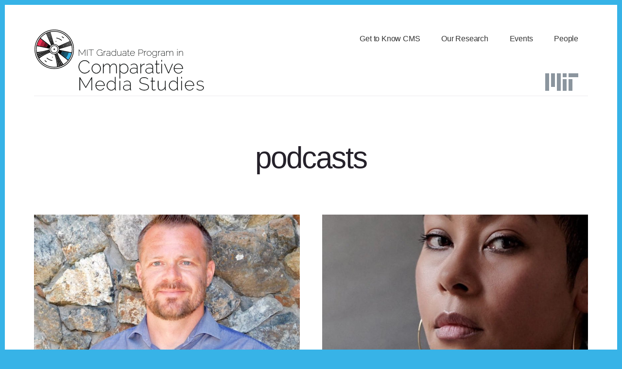

--- FILE ---
content_type: text/html; charset=UTF-8
request_url: https://cms.mit.edu/category/news/media/podcasts/
body_size: 64767
content:
<!DOCTYPE html>
<html lang="en-US">
<head >
<meta charset="UTF-8" />
<meta name="viewport" content="width=device-width, initial-scale=1" />
<meta name='robots' content='noindex, follow' />

<!-- Google Tag Manager for WordPress by gtm4wp.com -->
<script data-cfasync="false" data-pagespeed-no-defer>
	var gtm4wp_datalayer_name = "dataLayer";
	var dataLayer = dataLayer || [];

	const gtm4wp_scrollerscript_debugmode         = false;
	const gtm4wp_scrollerscript_callbacktime      = 100;
	const gtm4wp_scrollerscript_readerlocation    = 150;
	const gtm4wp_scrollerscript_contentelementid  = "content";
	const gtm4wp_scrollerscript_scannertime       = 60;
</script>
<!-- End Google Tag Manager for WordPress by gtm4wp.com -->
	<!-- This site is optimized with the Yoast SEO Premium plugin v19.3 (Yoast SEO v20.4) - https://yoast.com/wordpress/plugins/seo/ -->
	<title>MIT Graduate Program in Comparative Media Studies - &quot;podcasts &quot;</title>
	<meta name="description" content="Podcasts and other audio produced by Comparative Media Studies/Writing and its friends around MIT." />
	<meta property="og:locale" content="en_US" />
	<meta property="og:type" content="article" />
	<meta property="og:title" content="podcasts Archives" />
	<meta property="og:description" content="Podcasts and other audio produced by Comparative Media Studies/Writing and its friends around MIT." />
	<meta property="og:url" content="https://cms.mit.edu/category/news/media/podcasts/" />
	<meta property="og:site_name" content="MIT Graduate Program in Comparative Media Studies" />
	<meta property="og:image" content="https://cms.mit.edu/wp/wp-content/uploads/2020/09/GPCMS-site-icon-acronym.png.webp" />
	<meta property="og:image:width" content="1" />
	<meta property="og:image:height" content="1" />
	<meta property="og:image:type" content="image/webp" />
	<meta name="twitter:card" content="summary_large_image" />
	<meta name="twitter:site" content="@mit_cms" />
	<script type="application/ld+json" class="yoast-schema-graph">{"@context":"https://schema.org","@graph":[{"@type":"CollectionPage","@id":"https://cms.mit.edu/category/news/media/podcasts/","url":"https://cms.mit.edu/category/news/media/podcasts/","name":"MIT Graduate Program in Comparative Media Studies - \"podcasts \"","isPartOf":{"@id":"https://cms.mit.edu/#website"},"primaryImageOfPage":{"@id":"https://cms.mit.edu/category/news/media/podcasts/#primaryimage"},"image":{"@id":"https://cms.mit.edu/category/news/media/podcasts/#primaryimage"},"thumbnailUrl":"https://cms.mit.edu/wp/wp-content/uploads/2022/03/Portrait-Jens-Pohlmann-MIT_Website-compl.jpg","description":"Podcasts and other audio produced by Comparative Media Studies/Writing and its friends around MIT.","breadcrumb":{"@id":"https://cms.mit.edu/category/news/media/podcasts/#breadcrumb"},"inLanguage":"en-US"},{"@type":"ImageObject","inLanguage":"en-US","@id":"https://cms.mit.edu/category/news/media/podcasts/#primaryimage","url":"https://cms.mit.edu/wp/wp-content/uploads/2022/03/Portrait-Jens-Pohlmann-MIT_Website-compl.jpg","contentUrl":"https://cms.mit.edu/wp/wp-content/uploads/2022/03/Portrait-Jens-Pohlmann-MIT_Website-compl.jpg","width":1440,"height":1080,"caption":"Photo of Jens Pohlmann"},{"@type":"BreadcrumbList","@id":"https://cms.mit.edu/category/news/media/podcasts/#breadcrumb","itemListElement":[{"@type":"ListItem","position":1,"name":"Home","item":"https://cms.mit.edu/"},{"@type":"ListItem","position":2,"name":"news","item":"https://cms.mit.edu/category/news/"},{"@type":"ListItem","position":3,"name":"podcasts and videos","item":"https://cms.mit.edu/category/news/media/"},{"@type":"ListItem","position":4,"name":"podcasts"}]},{"@type":"WebSite","@id":"https://cms.mit.edu/#website","url":"https://cms.mit.edu/","name":"MIT Graduate Program in Comparative Media Studies","description":"Studying Media and Making Media","publisher":{"@id":"https://cms.mit.edu/#organization"},"potentialAction":[{"@type":"SearchAction","target":{"@type":"EntryPoint","urlTemplate":"https://cms.mit.edu/?s={search_term_string}"},"query-input":"required name=search_term_string"}],"inLanguage":"en-US"},{"@type":"Organization","@id":"https://cms.mit.edu/#organization","name":"MIT Graduate Program in Comparative Media Studies","url":"https://cms.mit.edu/","logo":{"@type":"ImageObject","inLanguage":"en-US","@id":"https://cms.mit.edu/#/schema/logo/image/","url":"https://cms.mit.edu/wp/wp-content/uploads/2020/05/GPCMS-site-icon-acronym.png","contentUrl":"https://cms.mit.edu/wp/wp-content/uploads/2020/05/GPCMS-site-icon-acronym.png","width":512,"height":511,"caption":"MIT Graduate Program in Comparative Media Studies"},"image":{"@id":"https://cms.mit.edu/#/schema/logo/image/"},"sameAs":["https://www.facebook.com/MITComparativeMediaStudies","https://twitter.com/mit_cms","https://www.instagram.com/mit_cms","https://www.youtube.com/c/MITComparativeMediaStudiesWriting"]}]}</script>
	<!-- / Yoast SEO Premium plugin. -->


<link rel='dns-prefetch' href='//player.vimeo.com' />
<link rel='dns-prefetch' href='//w.soundcloud.com' />
<link rel='dns-prefetch' href='//www.googletagmanager.com' />
<link rel='dns-prefetch' href='//fonts.googleapis.com' />
<link rel='dns-prefetch' href='//code.ionicframework.com' />
<link rel='dns-prefetch' href='//s.w.org' />
<link rel="alternate" type="application/rss+xml" title="MIT Graduate Program in Comparative Media Studies &raquo; Feed" href="https://cms.mit.edu/feed/" />
<link rel="alternate" type="application/rss+xml" title="MIT Graduate Program in Comparative Media Studies &raquo; Comments Feed" href="https://cms.mit.edu/comments/feed/" />
<link rel="alternate" type="text/calendar" title="MIT Graduate Program in Comparative Media Studies &raquo; iCal Feed" href="https://cms.mit.edu/events/?ical=1" />

<!-- Google Tag Manager for WordPress by gtm4wp.com -->
<!-- GTM Container placement set to automatic -->
<script data-cfasync="false" data-pagespeed-no-defer type="text/javascript">
	var dataLayer_content = {"visitorDoNotTrack":0,"pageTitle":"MIT Graduate Program in Comparative Media Studies - &quot;podcasts &quot;","pagePostType":"post","pagePostType2":"category-post","pageCategory":["podcasts","media","videos"]};
	dataLayer.push( dataLayer_content );
</script>
<script data-cfasync="false">
(function(w,d,s,l,i){w[l]=w[l]||[];w[l].push({'gtm.start':
new Date().getTime(),event:'gtm.js'});var f=d.getElementsByTagName(s)[0],
j=d.createElement(s),dl=l!='dataLayer'?'&l='+l:'';j.async=true;j.src=
'//www.googletagmanager.com/gtm.'+'js?id='+i+dl;f.parentNode.insertBefore(j,f);
})(window,document,'script','dataLayer','GTM-KVF6L9W');
</script>
<!-- End Google Tag Manager -->
<!-- End Google Tag Manager for WordPress by gtm4wp.com --><link rel="alternate" type="application/rss+xml" title="MIT Graduate Program in Comparative Media Studies &raquo; podcasts Category Feed" href="https://cms.mit.edu/category/news/media/podcasts/feed/" />
<script>
window._wpemojiSettings = {"baseUrl":"https:\/\/s.w.org\/images\/core\/emoji\/14.0.0\/72x72\/","ext":".png","svgUrl":"https:\/\/s.w.org\/images\/core\/emoji\/14.0.0\/svg\/","svgExt":".svg","source":{"concatemoji":"https:\/\/cms.mit.edu\/wp\/wp-includes\/js\/wp-emoji-release.min.js?ver=6.0.5"}};
/*! This file is auto-generated */
!function(e,a,t){var n,r,o,i=a.createElement("canvas"),p=i.getContext&&i.getContext("2d");function s(e,t){var a=String.fromCharCode,e=(p.clearRect(0,0,i.width,i.height),p.fillText(a.apply(this,e),0,0),i.toDataURL());return p.clearRect(0,0,i.width,i.height),p.fillText(a.apply(this,t),0,0),e===i.toDataURL()}function c(e){var t=a.createElement("script");t.src=e,t.defer=t.type="text/javascript",a.getElementsByTagName("head")[0].appendChild(t)}for(o=Array("flag","emoji"),t.supports={everything:!0,everythingExceptFlag:!0},r=0;r<o.length;r++)t.supports[o[r]]=function(e){if(!p||!p.fillText)return!1;switch(p.textBaseline="top",p.font="600 32px Arial",e){case"flag":return s([127987,65039,8205,9895,65039],[127987,65039,8203,9895,65039])?!1:!s([55356,56826,55356,56819],[55356,56826,8203,55356,56819])&&!s([55356,57332,56128,56423,56128,56418,56128,56421,56128,56430,56128,56423,56128,56447],[55356,57332,8203,56128,56423,8203,56128,56418,8203,56128,56421,8203,56128,56430,8203,56128,56423,8203,56128,56447]);case"emoji":return!s([129777,127995,8205,129778,127999],[129777,127995,8203,129778,127999])}return!1}(o[r]),t.supports.everything=t.supports.everything&&t.supports[o[r]],"flag"!==o[r]&&(t.supports.everythingExceptFlag=t.supports.everythingExceptFlag&&t.supports[o[r]]);t.supports.everythingExceptFlag=t.supports.everythingExceptFlag&&!t.supports.flag,t.DOMReady=!1,t.readyCallback=function(){t.DOMReady=!0},t.supports.everything||(n=function(){t.readyCallback()},a.addEventListener?(a.addEventListener("DOMContentLoaded",n,!1),e.addEventListener("load",n,!1)):(e.attachEvent("onload",n),a.attachEvent("onreadystatechange",function(){"complete"===a.readyState&&t.readyCallback()})),(e=t.source||{}).concatemoji?c(e.concatemoji):e.wpemoji&&e.twemoji&&(c(e.twemoji),c(e.wpemoji)))}(window,document,window._wpemojiSettings);
</script>
<style>
img.wp-smiley,
img.emoji {
	display: inline !important;
	border: none !important;
	box-shadow: none !important;
	height: 1em !important;
	width: 1em !important;
	margin: 0 0.07em !important;
	vertical-align: -0.1em !important;
	background: none !important;
	padding: 0 !important;
}
</style>
	<link rel='stylesheet' id='breakthrough-pro-css'  href='https://cms.mit.edu/wp/wp-content/themes/breakthrough-pro/style.css?ver=1.3.0' media='all' />
<style id='breakthrough-pro-inline-css'>

		.single .content .entry-content > p:first-of-type {
			font-size: 26px;
			letter-spacing: -0.7px;
		}
		
		cite,
		h4,
		h5,
		p.entry-meta a,
		.entry-title a:focus,
		.entry-title a:hover,
		.footer-widgets .widget .widget-title,
		.genesis-nav-menu a:focus,
		.genesis-nav-menu a:hover,
		.genesis-nav-menu .current-menu-item > a,
		.genesis-nav-menu .sub-menu .current-menu-item > a:focus,
		.genesis-nav-menu .sub-menu .current-menu-item > a:hover,
		.genesis-responsive-menu .genesis-nav-menu a:focus,
		.genesis-responsive-menu .genesis-nav-menu a:hover,
		.menu-toggle:focus,
		.menu-toggle:hover,
		.nav-primary .genesis-nav-menu .sub-menu a:focus,
		.nav-primary .genesis-nav-menu .sub-menu a:hover,
		.nav-primary .genesis-nav-menu .sub-menu .current-menu-item > a,
		.nav-primary .genesis-nav-menu .sub-menu .current-menu-item > a:focus,
		.nav-primary .genesis-nav-menu .sub-menu .current-menu-item > a:hover,
		.portfolio .entry-header .entry-meta a,
		.sub-menu-toggle:focus,
		.sub-menu-toggle:hover,
		.widget-title {
			color: #37b3e7;
		}

		.sidebar .enews-widget,
		.sidebar .enews-widget .widget-title {
			color: #000000;
		}

		button,
		input[type="button"],
		input[type="reset"],
		input[type="submit"],
		.archive-pagination a:focus,
		.archive-pagination a:hover,
		.archive-pagination .active a,
		.button,
		.message.primary,
		.sidebar .widget.enews-widget {
			background-color: #37b3e7;
			color: #000000;
		}

		.message.primary a {
			color: #000000;
		}

		a.button:focus,
		a.button:hover,
		button:focus,
		button:hover,
		input:focus[type="button"],
		input:hover[type="button"],
		input:focus[type="reset"],
		input:hover[type="reset"],
		input:focus[type="submit"],
		input:hover[type="submit"],
		.button:focus,
		.button:hover {
			background-color: #4bc7fb;
			box-shadow: 0 2px 10px 0 rgba(55,179,231,0.3);
			color: #000000;
		}

		input:focus,
		textarea:focus {
			border-color: #37b3e7;
			box-shadow: 0 3px 7px 0 rgba(55,179,231,0.3);
			outline: none;
		}

		body,
		.pricing-table .featured {
			border-color: #37b3e7;
		}

		.nav-primary .genesis-nav-menu a:focus,
		.nav-primary .genesis-nav-menu a:hover,
		.nav-primary .genesis-nav-menu .current-menu-item > a {
			border-bottom-color: #37b3e7;
			color: #37b3e7;
		}

		input[type="button"].text,
		input[type="reset"].text,
		input[type="submit"].text {
			border-color: #37b3e7;
			color: #37b3e7;
		}
		
		a {
			color: #a51d36;
		}

		a:focus,
		a:hover {
			color: #b9314a;
		}

		a.more-link,
		.comment-reply-link,
		.view-all-portfolio a {
			border-color: #a51d36;
			color: #a51d36;
		}

		a.more-link:focus,
		a.more-link:hover,
		.view-all-portfolio a:focus,
		.view-all-portfolio a:hover  {
			border-color: #b9314a;
			color: #b9314a;
		}

		.button-hero,
		button.button-hero,
		button.primary,
		input[type="button"].button-hero,
		input[type="button"].primary,
		input[type="reset"].button-hero,
		input[type="reset"].primary,
		input[type="submit"].button-hero,
		input[type="submit"].primary,
		.button.button-hero,
		.button.primary,
		.enews-widget input[type="submit"],
		.message.secondary,
		.sidebar .enews-widget input[type="submit"] {
			background-color: #a51d36;
			color: #ffffff;
		}

		.button.button-hero:focus,
		.button.button-hero:hover,
		button.button-hero:focus,
		button.button-hero:hover,
		button.primary:focus,
		button.primary:hover,
		input[type="button"].button-hero:focus,
		input[type="button"].button-hero:hover,
		input[type="button"].primary:focus,
		input[type="button"].primary:hover,
		input[type="reset"].button-hero:focus,
		input[type="reset"].button-hero:hover,
		input[type="reset"].primary:focus,
		input[type="reset"].primary:hover,
		input[type="submit"].button-hero:focus,
		input[type="submit"].button-hero:hover,
		input[type="submit"].primary:focus,
		input[type="submit"].primary:hover,
		.button.primary:focus,
		.button.primary:hover,
		.enews-widget input[type="submit"]:focus,
		.enews-widget input[type="submit"]:hover {
			background-color: #b9314a;
			box-shadow: 0 2px 10px 0 rgba(165,29,54,0.3);
			color: #ffffff;
		}

		a.button.text {
			background-color: #fff;
			border-bottom: 2px solid #a51d36;
			color: #a51d36;
		}

		a.button.text:focus,
		a.button.text:hover {
			background-color: #fff;
			border-bottom-color: #b9314a;
			color: #b9314a;
		}

		.message.secondary a {
			color: #ffffff;
		}

		
		.full-width-image img,
		.breakthrough-featured-image img,
		.portfolio-featured-image img {
			filter: none;
		}
</style>
<link rel='stylesheet' id='wp-block-library-css'  href='https://cms.mit.edu/wp/wp-includes/css/dist/block-library/style.min.css?ver=6.0.5' media='all' />
<style id='global-styles-inline-css'>
body{--wp--preset--color--black: #000000;--wp--preset--color--cyan-bluish-gray: #abb8c3;--wp--preset--color--white: #ffffff;--wp--preset--color--pale-pink: #f78da7;--wp--preset--color--vivid-red: #cf2e2e;--wp--preset--color--luminous-vivid-orange: #ff6900;--wp--preset--color--luminous-vivid-amber: #fcb900;--wp--preset--color--light-green-cyan: #7bdcb5;--wp--preset--color--vivid-green-cyan: #00d084;--wp--preset--color--pale-cyan-blue: #8ed1fc;--wp--preset--color--vivid-cyan-blue: #0693e3;--wp--preset--color--vivid-purple: #9b51e0;--wp--preset--color--theme-primary: #37b3e7;--wp--preset--color--theme-secondary: #a51d36;--wp--preset--gradient--vivid-cyan-blue-to-vivid-purple: linear-gradient(135deg,rgba(6,147,227,1) 0%,rgb(155,81,224) 100%);--wp--preset--gradient--light-green-cyan-to-vivid-green-cyan: linear-gradient(135deg,rgb(122,220,180) 0%,rgb(0,208,130) 100%);--wp--preset--gradient--luminous-vivid-amber-to-luminous-vivid-orange: linear-gradient(135deg,rgba(252,185,0,1) 0%,rgba(255,105,0,1) 100%);--wp--preset--gradient--luminous-vivid-orange-to-vivid-red: linear-gradient(135deg,rgba(255,105,0,1) 0%,rgb(207,46,46) 100%);--wp--preset--gradient--very-light-gray-to-cyan-bluish-gray: linear-gradient(135deg,rgb(238,238,238) 0%,rgb(169,184,195) 100%);--wp--preset--gradient--cool-to-warm-spectrum: linear-gradient(135deg,rgb(74,234,220) 0%,rgb(151,120,209) 20%,rgb(207,42,186) 40%,rgb(238,44,130) 60%,rgb(251,105,98) 80%,rgb(254,248,76) 100%);--wp--preset--gradient--blush-light-purple: linear-gradient(135deg,rgb(255,206,236) 0%,rgb(152,150,240) 100%);--wp--preset--gradient--blush-bordeaux: linear-gradient(135deg,rgb(254,205,165) 0%,rgb(254,45,45) 50%,rgb(107,0,62) 100%);--wp--preset--gradient--luminous-dusk: linear-gradient(135deg,rgb(255,203,112) 0%,rgb(199,81,192) 50%,rgb(65,88,208) 100%);--wp--preset--gradient--pale-ocean: linear-gradient(135deg,rgb(255,245,203) 0%,rgb(182,227,212) 50%,rgb(51,167,181) 100%);--wp--preset--gradient--electric-grass: linear-gradient(135deg,rgb(202,248,128) 0%,rgb(113,206,126) 100%);--wp--preset--gradient--midnight: linear-gradient(135deg,rgb(2,3,129) 0%,rgb(40,116,252) 100%);--wp--preset--duotone--dark-grayscale: url('#wp-duotone-dark-grayscale');--wp--preset--duotone--grayscale: url('#wp-duotone-grayscale');--wp--preset--duotone--purple-yellow: url('#wp-duotone-purple-yellow');--wp--preset--duotone--blue-red: url('#wp-duotone-blue-red');--wp--preset--duotone--midnight: url('#wp-duotone-midnight');--wp--preset--duotone--magenta-yellow: url('#wp-duotone-magenta-yellow');--wp--preset--duotone--purple-green: url('#wp-duotone-purple-green');--wp--preset--duotone--blue-orange: url('#wp-duotone-blue-orange');--wp--preset--font-size--small: 16px;--wp--preset--font-size--medium: 20px;--wp--preset--font-size--large: 24px;--wp--preset--font-size--x-large: 42px;--wp--preset--font-size--normal: 20px;--wp--preset--font-size--larger: 28px;}.has-black-color{color: var(--wp--preset--color--black) !important;}.has-cyan-bluish-gray-color{color: var(--wp--preset--color--cyan-bluish-gray) !important;}.has-white-color{color: var(--wp--preset--color--white) !important;}.has-pale-pink-color{color: var(--wp--preset--color--pale-pink) !important;}.has-vivid-red-color{color: var(--wp--preset--color--vivid-red) !important;}.has-luminous-vivid-orange-color{color: var(--wp--preset--color--luminous-vivid-orange) !important;}.has-luminous-vivid-amber-color{color: var(--wp--preset--color--luminous-vivid-amber) !important;}.has-light-green-cyan-color{color: var(--wp--preset--color--light-green-cyan) !important;}.has-vivid-green-cyan-color{color: var(--wp--preset--color--vivid-green-cyan) !important;}.has-pale-cyan-blue-color{color: var(--wp--preset--color--pale-cyan-blue) !important;}.has-vivid-cyan-blue-color{color: var(--wp--preset--color--vivid-cyan-blue) !important;}.has-vivid-purple-color{color: var(--wp--preset--color--vivid-purple) !important;}.has-black-background-color{background-color: var(--wp--preset--color--black) !important;}.has-cyan-bluish-gray-background-color{background-color: var(--wp--preset--color--cyan-bluish-gray) !important;}.has-white-background-color{background-color: var(--wp--preset--color--white) !important;}.has-pale-pink-background-color{background-color: var(--wp--preset--color--pale-pink) !important;}.has-vivid-red-background-color{background-color: var(--wp--preset--color--vivid-red) !important;}.has-luminous-vivid-orange-background-color{background-color: var(--wp--preset--color--luminous-vivid-orange) !important;}.has-luminous-vivid-amber-background-color{background-color: var(--wp--preset--color--luminous-vivid-amber) !important;}.has-light-green-cyan-background-color{background-color: var(--wp--preset--color--light-green-cyan) !important;}.has-vivid-green-cyan-background-color{background-color: var(--wp--preset--color--vivid-green-cyan) !important;}.has-pale-cyan-blue-background-color{background-color: var(--wp--preset--color--pale-cyan-blue) !important;}.has-vivid-cyan-blue-background-color{background-color: var(--wp--preset--color--vivid-cyan-blue) !important;}.has-vivid-purple-background-color{background-color: var(--wp--preset--color--vivid-purple) !important;}.has-black-border-color{border-color: var(--wp--preset--color--black) !important;}.has-cyan-bluish-gray-border-color{border-color: var(--wp--preset--color--cyan-bluish-gray) !important;}.has-white-border-color{border-color: var(--wp--preset--color--white) !important;}.has-pale-pink-border-color{border-color: var(--wp--preset--color--pale-pink) !important;}.has-vivid-red-border-color{border-color: var(--wp--preset--color--vivid-red) !important;}.has-luminous-vivid-orange-border-color{border-color: var(--wp--preset--color--luminous-vivid-orange) !important;}.has-luminous-vivid-amber-border-color{border-color: var(--wp--preset--color--luminous-vivid-amber) !important;}.has-light-green-cyan-border-color{border-color: var(--wp--preset--color--light-green-cyan) !important;}.has-vivid-green-cyan-border-color{border-color: var(--wp--preset--color--vivid-green-cyan) !important;}.has-pale-cyan-blue-border-color{border-color: var(--wp--preset--color--pale-cyan-blue) !important;}.has-vivid-cyan-blue-border-color{border-color: var(--wp--preset--color--vivid-cyan-blue) !important;}.has-vivid-purple-border-color{border-color: var(--wp--preset--color--vivid-purple) !important;}.has-vivid-cyan-blue-to-vivid-purple-gradient-background{background: var(--wp--preset--gradient--vivid-cyan-blue-to-vivid-purple) !important;}.has-light-green-cyan-to-vivid-green-cyan-gradient-background{background: var(--wp--preset--gradient--light-green-cyan-to-vivid-green-cyan) !important;}.has-luminous-vivid-amber-to-luminous-vivid-orange-gradient-background{background: var(--wp--preset--gradient--luminous-vivid-amber-to-luminous-vivid-orange) !important;}.has-luminous-vivid-orange-to-vivid-red-gradient-background{background: var(--wp--preset--gradient--luminous-vivid-orange-to-vivid-red) !important;}.has-very-light-gray-to-cyan-bluish-gray-gradient-background{background: var(--wp--preset--gradient--very-light-gray-to-cyan-bluish-gray) !important;}.has-cool-to-warm-spectrum-gradient-background{background: var(--wp--preset--gradient--cool-to-warm-spectrum) !important;}.has-blush-light-purple-gradient-background{background: var(--wp--preset--gradient--blush-light-purple) !important;}.has-blush-bordeaux-gradient-background{background: var(--wp--preset--gradient--blush-bordeaux) !important;}.has-luminous-dusk-gradient-background{background: var(--wp--preset--gradient--luminous-dusk) !important;}.has-pale-ocean-gradient-background{background: var(--wp--preset--gradient--pale-ocean) !important;}.has-electric-grass-gradient-background{background: var(--wp--preset--gradient--electric-grass) !important;}.has-midnight-gradient-background{background: var(--wp--preset--gradient--midnight) !important;}.has-small-font-size{font-size: var(--wp--preset--font-size--small) !important;}.has-medium-font-size{font-size: var(--wp--preset--font-size--medium) !important;}.has-large-font-size{font-size: var(--wp--preset--font-size--large) !important;}.has-x-large-font-size{font-size: var(--wp--preset--font-size--x-large) !important;}
</style>
<link rel='stylesheet' id='slideshow-jquery-image-gallery-stylesheet_functional-css'  href='https://cms.mit.edu/wp/wp-content/plugins/slideshow-jquery-image-gallery/style/SlideshowPlugin/functional.css?ver=2.3.1' media='all' />
<link rel='stylesheet' id='slideshow-jquery-image-gallery-ajax-stylesheet_style-light-css'  href='https://cms.mit.edu/wp/wp-admin/admin-ajax.php?action=slideshow_jquery_image_gallery_load_stylesheet&#038;style=style-light&#038;ver=2.3.1' media='all' />
<link rel='stylesheet' id='slideshow-jquery-image-gallery-ajax-stylesheet_style-dark-css'  href='https://cms.mit.edu/wp/wp-admin/admin-ajax.php?action=slideshow_jquery_image_gallery_load_stylesheet&#038;style=style-dark&#038;ver=2.3.1' media='all' />
<link rel='stylesheet' id='slideshow-jquery-image-gallery-ajax-stylesheet_slideshow-jquery-image-gallery-custom-styles_1-css'  href='https://cms.mit.edu/wp/wp-admin/admin-ajax.php?action=slideshow_jquery_image_gallery_load_stylesheet&#038;style=slideshow-jquery-image-gallery-custom-styles_1&#038;ver=1390854755' media='all' />
<link rel='stylesheet' id='ppress-frontend-css'  href='https://cms.mit.edu/wp/wp-content/plugins/wp-user-avatar/assets/css/frontend.min.css?ver=3.2.4' media='all' />
<link rel='stylesheet' id='ppress-flatpickr-css'  href='https://cms.mit.edu/wp/wp-content/plugins/wp-user-avatar/assets/flatpickr/flatpickr.min.css?ver=3.2.4' media='all' />
<link rel='stylesheet' id='ppress-select2-css'  href='https://cms.mit.edu/wp/wp-content/plugins/wp-user-avatar/assets/select2/select2.min.css?ver=6.0.5' media='all' />
<link rel='stylesheet' id='breakthrough-pro-fonts-css'  href='https://fonts.googleapis.com/css?family=Alegreya+Sans%3A400%2C400i%2C700%7CPT+Serif%3A400%2C400i%2C700%2C700i&#038;display=swap&#038;ver=1.3.0' media='all' />
<link rel='stylesheet' id='ionicons-css'  href='//code.ionicframework.com/ionicons/2.0.1/css/ionicons.min.css?ver=1.3.0' media='all' />
<link rel='stylesheet' id='breakthrough-pro-gutenberg-css'  href='https://cms.mit.edu/wp/wp-content/themes/breakthrough-pro/lib/gutenberg/front-end.css?ver=1.3.0' media='all' />
<style id='breakthrough-pro-gutenberg-inline-css'>
.site-container .wp-block-button__link,
.site-container .wp-block-pullquote.is-style-solid-color {
	background-color: #37b3e7;
}

.wp-block-button__link:not(.has-background),
.wp-block-button__link:not(.has-background):focus,
.wp-block-button__link:not(.has-background):hover,
.wp-block-pullquote.is-style-solid-color:not(.has-background) {
	color: #000000;
}

.has-theme-primary-background-color,
.has-theme-primary-background-color.wp-block-button__link:focus,
.has-theme-primary-background-color.wp-block-button__link:hover,
.has-theme-primary-background-color.wp-block-button__link:visited,
.has-theme-primary-background-color.wp-block-pullquote.is-style-solid-color {
	color: #000000;
}

.has-theme-secondary-background-color,
.has-theme-secondary-background-color.wp-block-button__link:focus,
.has-theme-secondary-background-color.wp-block-button__link:hover,
.has-theme-secondary-background-color.wp-block-button__link:visited,
.has-theme-secondary-background-color.wp-block-pullquote.is-style-solid-color {
	color: #ffffff;
}

.site-container .is-style-outline.wp-block-button__link,
.site-container .is-style-outline .wp-block-button__link {
	background-color: transparent;
	color: #37b3e7;
}		.has-small-font-size {
			font-size: 16px !important;
		}		.has-normal-font-size {
			font-size: 20px !important;
		}		.has-large-font-size {
			font-size: 24px !important;
		}		.has-larger-font-size {
			font-size: 28px !important;
		}		.site-container .has-theme-primary-color,
		.site-container .wp-block-button__link.has-theme-primary-color,
		.site-container .is-style-outline .wp-block-button__link.has-theme-primary-color {
			color: #37b3e7;
		}

		.site-container .has-theme-primary-background-color,
		.site-container .wp-block-button__link.has-theme-primary-background-color,
		.site-container .is-style-outline .wp-block-button__link.has-theme-primary-background-color,
		.site-container .wp-block-pullquote.is-style-solid-color.has-theme-primary-background-color {
			background-color: #37b3e7;
		}		.site-container .has-theme-secondary-color,
		.site-container .wp-block-button__link.has-theme-secondary-color,
		.site-container .is-style-outline .wp-block-button__link.has-theme-secondary-color {
			color: #a51d36;
		}

		.site-container .has-theme-secondary-background-color,
		.site-container .wp-block-button__link.has-theme-secondary-background-color,
		.site-container .is-style-outline .wp-block-button__link.has-theme-secondary-background-color,
		.site-container .wp-block-pullquote.is-style-solid-color.has-theme-secondary-background-color {
			background-color: #a51d36;
		}
</style>
<script src='https://cms.mit.edu/wp/wp-includes/js/jquery/jquery.min.js?ver=3.6.0' id='jquery-core-js'></script>
<script src='https://cms.mit.edu/wp/wp-includes/js/jquery/jquery-migrate.min.js?ver=3.3.2' id='jquery-migrate-js'></script>
<script id='slideshow-jquery-image-gallery-script-js-extra'>
var slideshow_jquery_image_gallery_script_adminURL = "https:\/\/cms.mit.edu\/wp\/wp-admin\/";
</script>
<script src='https://cms.mit.edu/wp/wp-content/plugins/slideshow-jquery-image-gallery/js/min/all.frontend.min.js?ver=2.3.1' id='slideshow-jquery-image-gallery-script-js'></script>
<script src='https://cms.mit.edu/wp/wp-content/plugins/wp-user-avatar/assets/flatpickr/flatpickr.min.js?ver=6.0.5' id='ppress-flatpickr-js'></script>
<script src='https://cms.mit.edu/wp/wp-content/plugins/wp-user-avatar/assets/select2/select2.min.js?ver=6.0.5' id='ppress-select2-js'></script>
<script src='https://cms.mit.edu/wp/wp-content/plugins/duracelltomi-google-tag-manager/js/analytics-talk-content-tracking.js?ver=1.16.1' id='gtm4wp-scroll-tracking-js'></script>

<!-- Google Analytics snippet added by Site Kit -->
<script src='https://www.googletagmanager.com/gtag/js?id=UA-747705-14' id='google_gtagjs-js' async></script>
<script id='google_gtagjs-js-after'>
window.dataLayer = window.dataLayer || [];function gtag(){dataLayer.push(arguments);}
gtag('set', 'linker', {"domains":["cms.mit.edu"]} );
gtag("js", new Date());
gtag("set", "developer_id.dZTNiMT", true);
gtag("config", "UA-747705-14", {"anonymize_ip":true});
</script>

<!-- End Google Analytics snippet added by Site Kit -->
<link rel="https://api.w.org/" href="https://cms.mit.edu/wp-json/" /><link rel="alternate" type="application/json" href="https://cms.mit.edu/wp-json/wp/v2/categories/59" /><link rel="EditURI" type="application/rsd+xml" title="RSD" href="https://cms.mit.edu/wp/xmlrpc.php?rsd" />
<link rel="wlwmanifest" type="application/wlwmanifest+xml" href="https://cms.mit.edu/wp/wp-includes/wlwmanifest.xml" /> 
<meta name="generator" content="WordPress 6.0.5" />
<meta name="generator" content="Site Kit by Google 1.110.0" /><meta name="tec-api-version" content="v1"><meta name="tec-api-origin" content="https://cms.mit.edu"><link rel="alternate" href="https://cms.mit.edu/wp-json/tribe/events/v1/" /><script id="mcjs">!function(c,h,i,m,p){m=c.createElement(h),p=c.getElementsByTagName(h)[0],m.async=1,m.src=i,p.parentNode.insertBefore(m,p)}(document,"script","https://chimpstatic.com/mcjs-connected/js/users/70543aaa7e732813eb2cf860a/7e8dbf2458c5936a729db3c90.js");</script><style id="custom-background-css">
body.custom-background { background-color: #37b3e7; }
</style>
	<link rel="icon" href="https://cms.mit.edu/wp/wp-content/uploads/2020/05/cropped-GPCMS-site-icon-acronym-1-32x32.png" sizes="32x32" />
<link rel="icon" href="https://cms.mit.edu/wp/wp-content/uploads/2020/05/cropped-GPCMS-site-icon-acronym-1-192x192.png" sizes="192x192" />
<link rel="apple-touch-icon" href="https://cms.mit.edu/wp/wp-content/uploads/2020/05/cropped-GPCMS-site-icon-acronym-1-180x180.png" />
<meta name="msapplication-TileImage" content="https://cms.mit.edu/wp/wp-content/uploads/2020/05/cropped-GPCMS-site-icon-acronym-1-270x270.png" />
		<style id="wp-custom-css">
			/* Preloading Google fonts */
@font-face {
    font-family: 'Ionicons';
    src: url('https://cms.mit.edu/wp/wp-content/uploads/fonts/Ionicons.woff2') format('woff2'),
        url('https://cms.mit.edu/wp/wp-content/uploads/fonts/Ionicons.woff') format('woff');
    font-weight: 500;
    font-style: normal;
    font-display: swap;
}

body {
	font-family: 'Lato', sans-serif !important;
}

h1, h2, h3, h4, h5, h6 {
	font-family: 'Raleway', sans-serif !important;
	font-weight: 300;
}

h2 {
	letter-spacing: -1px
}

h4.widgettitle {
	color: #11566f;
}

.title-area {
	width: 350px;
}

/* Better smaller size for site logo on small screens */
@media only screen and (max-width: 500px) {
  .custom-logo {
    width: 75%;
  }
}

.hero-title {
	max-width: none;
}

h2.hero-title {
	margin-bottom: 55px;
}

.genesis-nav-menu {
	font-weight: 500;
}

/* Anything starting with .tribe has to do with event pages */

.tribe_events > ul > li {
	list-style-type: disc;
	margin-left: 1em;
}

.tribe-list-widget, .tribe-events-widget-link, h4.widget-title {
	text-align: center;
}

.tribe-events-title, .tribe-mini-calendar-event .list-info {
	font-size: 20px !important;
}

.tribe-block__venue__name h3 {
	font-size: 2rem;
}

.tribe-block__venue__address {
	font-size: 1.5rem;
}

.tribe-block__venue__name > h3:before {
	content: "Location: "
}

.widget ol > li {
	text-indent: 0;
}

/* Get Instagram embed to fit properly on mobile */
iframe.instagram-media {
  min-width: auto !important;
}

/* Center MailChimp embed */
.mc4wp-form-fields {
	width: 63%;
	margin: 0 auto;
}

/* Remove bullet from MailChimp list items */
.mc4wp-form-fields ul > li {
  list-style-type: none;
}

#footer h4.widget-title {
	text-align: left;
	font-weight: bold;
	color: #11566f;
}

/* mit logo 2024 */
.site-header > .wrap {
  display: grid;
  grid-template-columns: 1fr max-content;
  grid-template-rows: auto 1fr;
  grid-template-areas:
    "sitelogo nav"
    "sitelogo mitlogo";
  gap: 20px 20px;
}
.site-header > .wrap::before,
.site-header > .wrap::after {
  display: none;
}
.site-header .title-area {
  float: none;
  grid-area: sitelogo;
  justify-self: start;
  align-self: center;
}
.mitlogo-header {
  grid-area: mitlogo;
  justify-self: end;
  align-self: end;
  margin-right: 20px;
  padding: 10px 0;
}
.mitlogo-header a {
  display: block;
  width: 68px;
  line-height: 0;
}
.mitlogo-header svg {
  width: 100%;
}
.site-header .nav-primary {
  grid-area: nav;
  justify-self: end;
  align-self: center;
}
.site-header .nav-primary,
.site-header .nav-primary .wrap {
  max-width: 100%;
}
@media screen and (max-width: 1249px) {
  .site-header > .wrap {
    grid-template-columns: 1fr max-content;
    grid-template-rows: 1fr auto;
    grid-template-areas:
      "sitelogo mitlogo"
      "nav      nav";
    gap: 20px 20px;
  }
  .mitlogo-header {
    justify-self: end;
    align-self: end;
    margin-right: 0;
    padding: 10px 0;
  }
  .site-header .nav-primary {
    justify-self: center;
    align-self: center;
  }
}
@media screen and (max-width: 1023px) {
  .site-header > .wrap {
    grid-template-columns: 1fr max-content;
    grid-template-rows: auto 1fr auto;
    grid-template-areas:
      "sitelogo navtoggle"
      "sitelogo mitlogo"
      "nav      nav";
    gap: 20px 20px;
  }
  .site-header .menu-toggle {
    grid-area: navtoggle;
    justify-self: end;
    align-self: center;
    margin: 0;
    width: auto;
    display: flex;
    flex-flow: row nowrap;
    align-items: center;
  }
  .site-header .menu-toggle::before {
    font-size: 26px;
  }
  .mitlogo-header {
    justify-self: end;
    align-self: end;
    margin-right: 26px;
  }
}
@media screen and (max-width: 549px) {
  .site-header > .wrap {
    grid-template-columns: 1fr 1fr;
    grid-template-rows: auto auto auto;
    grid-template-areas:
      "sitelogo  sitelogo"
      "navtoggle mitlogo"
      "nav       nav";
    gap: 20px 20px;
  }
  .site-header .title-area {
    justify-self: center;
    align-self: center;
  }
  .site-header .custom-logo {
    width: auto;
  }
  .site-header .menu-toggle {
    justify-self: start;
    align-self: center;
    padding: 17px 26px 14px 26px !important;
  }
  .mitlogo-header {
    justify-self: end;
    align-self: center;
    margin-right: 0;
    margin-bottom: 0;
  }
  .mitlogo-header a {
    width: 51px;
  }
}
		</style>
		</head>
<body class="archive category category-podcasts category-59 custom-background wp-custom-logo wp-embed-responsive tribe-no-js header-full-width full-width-content genesis-breadcrumbs-hidden half-width-entries"><svg xmlns="http://www.w3.org/2000/svg" viewBox="0 0 0 0" width="0" height="0" focusable="false" role="none" style="visibility: hidden; position: absolute; left: -9999px; overflow: hidden;" ><defs><filter id="wp-duotone-dark-grayscale"><feColorMatrix color-interpolation-filters="sRGB" type="matrix" values=" .299 .587 .114 0 0 .299 .587 .114 0 0 .299 .587 .114 0 0 .299 .587 .114 0 0 " /><feComponentTransfer color-interpolation-filters="sRGB" ><feFuncR type="table" tableValues="0 0.49803921568627" /><feFuncG type="table" tableValues="0 0.49803921568627" /><feFuncB type="table" tableValues="0 0.49803921568627" /><feFuncA type="table" tableValues="1 1" /></feComponentTransfer><feComposite in2="SourceGraphic" operator="in" /></filter></defs></svg><svg xmlns="http://www.w3.org/2000/svg" viewBox="0 0 0 0" width="0" height="0" focusable="false" role="none" style="visibility: hidden; position: absolute; left: -9999px; overflow: hidden;" ><defs><filter id="wp-duotone-grayscale"><feColorMatrix color-interpolation-filters="sRGB" type="matrix" values=" .299 .587 .114 0 0 .299 .587 .114 0 0 .299 .587 .114 0 0 .299 .587 .114 0 0 " /><feComponentTransfer color-interpolation-filters="sRGB" ><feFuncR type="table" tableValues="0 1" /><feFuncG type="table" tableValues="0 1" /><feFuncB type="table" tableValues="0 1" /><feFuncA type="table" tableValues="1 1" /></feComponentTransfer><feComposite in2="SourceGraphic" operator="in" /></filter></defs></svg><svg xmlns="http://www.w3.org/2000/svg" viewBox="0 0 0 0" width="0" height="0" focusable="false" role="none" style="visibility: hidden; position: absolute; left: -9999px; overflow: hidden;" ><defs><filter id="wp-duotone-purple-yellow"><feColorMatrix color-interpolation-filters="sRGB" type="matrix" values=" .299 .587 .114 0 0 .299 .587 .114 0 0 .299 .587 .114 0 0 .299 .587 .114 0 0 " /><feComponentTransfer color-interpolation-filters="sRGB" ><feFuncR type="table" tableValues="0.54901960784314 0.98823529411765" /><feFuncG type="table" tableValues="0 1" /><feFuncB type="table" tableValues="0.71764705882353 0.25490196078431" /><feFuncA type="table" tableValues="1 1" /></feComponentTransfer><feComposite in2="SourceGraphic" operator="in" /></filter></defs></svg><svg xmlns="http://www.w3.org/2000/svg" viewBox="0 0 0 0" width="0" height="0" focusable="false" role="none" style="visibility: hidden; position: absolute; left: -9999px; overflow: hidden;" ><defs><filter id="wp-duotone-blue-red"><feColorMatrix color-interpolation-filters="sRGB" type="matrix" values=" .299 .587 .114 0 0 .299 .587 .114 0 0 .299 .587 .114 0 0 .299 .587 .114 0 0 " /><feComponentTransfer color-interpolation-filters="sRGB" ><feFuncR type="table" tableValues="0 1" /><feFuncG type="table" tableValues="0 0.27843137254902" /><feFuncB type="table" tableValues="0.5921568627451 0.27843137254902" /><feFuncA type="table" tableValues="1 1" /></feComponentTransfer><feComposite in2="SourceGraphic" operator="in" /></filter></defs></svg><svg xmlns="http://www.w3.org/2000/svg" viewBox="0 0 0 0" width="0" height="0" focusable="false" role="none" style="visibility: hidden; position: absolute; left: -9999px; overflow: hidden;" ><defs><filter id="wp-duotone-midnight"><feColorMatrix color-interpolation-filters="sRGB" type="matrix" values=" .299 .587 .114 0 0 .299 .587 .114 0 0 .299 .587 .114 0 0 .299 .587 .114 0 0 " /><feComponentTransfer color-interpolation-filters="sRGB" ><feFuncR type="table" tableValues="0 0" /><feFuncG type="table" tableValues="0 0.64705882352941" /><feFuncB type="table" tableValues="0 1" /><feFuncA type="table" tableValues="1 1" /></feComponentTransfer><feComposite in2="SourceGraphic" operator="in" /></filter></defs></svg><svg xmlns="http://www.w3.org/2000/svg" viewBox="0 0 0 0" width="0" height="0" focusable="false" role="none" style="visibility: hidden; position: absolute; left: -9999px; overflow: hidden;" ><defs><filter id="wp-duotone-magenta-yellow"><feColorMatrix color-interpolation-filters="sRGB" type="matrix" values=" .299 .587 .114 0 0 .299 .587 .114 0 0 .299 .587 .114 0 0 .299 .587 .114 0 0 " /><feComponentTransfer color-interpolation-filters="sRGB" ><feFuncR type="table" tableValues="0.78039215686275 1" /><feFuncG type="table" tableValues="0 0.94901960784314" /><feFuncB type="table" tableValues="0.35294117647059 0.47058823529412" /><feFuncA type="table" tableValues="1 1" /></feComponentTransfer><feComposite in2="SourceGraphic" operator="in" /></filter></defs></svg><svg xmlns="http://www.w3.org/2000/svg" viewBox="0 0 0 0" width="0" height="0" focusable="false" role="none" style="visibility: hidden; position: absolute; left: -9999px; overflow: hidden;" ><defs><filter id="wp-duotone-purple-green"><feColorMatrix color-interpolation-filters="sRGB" type="matrix" values=" .299 .587 .114 0 0 .299 .587 .114 0 0 .299 .587 .114 0 0 .299 .587 .114 0 0 " /><feComponentTransfer color-interpolation-filters="sRGB" ><feFuncR type="table" tableValues="0.65098039215686 0.40392156862745" /><feFuncG type="table" tableValues="0 1" /><feFuncB type="table" tableValues="0.44705882352941 0.4" /><feFuncA type="table" tableValues="1 1" /></feComponentTransfer><feComposite in2="SourceGraphic" operator="in" /></filter></defs></svg><svg xmlns="http://www.w3.org/2000/svg" viewBox="0 0 0 0" width="0" height="0" focusable="false" role="none" style="visibility: hidden; position: absolute; left: -9999px; overflow: hidden;" ><defs><filter id="wp-duotone-blue-orange"><feColorMatrix color-interpolation-filters="sRGB" type="matrix" values=" .299 .587 .114 0 0 .299 .587 .114 0 0 .299 .587 .114 0 0 .299 .587 .114 0 0 " /><feComponentTransfer color-interpolation-filters="sRGB" ><feFuncR type="table" tableValues="0.098039215686275 1" /><feFuncG type="table" tableValues="0 0.66274509803922" /><feFuncB type="table" tableValues="0.84705882352941 0.41960784313725" /><feFuncA type="table" tableValues="1 1" /></feComponentTransfer><feComposite in2="SourceGraphic" operator="in" /></filter></defs></svg>
<!-- GTM Container placement set to automatic -->
<!-- Google Tag Manager (noscript) -->
				<noscript><iframe src="https://www.googletagmanager.com/ns.html?id=GTM-KVF6L9W" height="0" width="0" style="display:none;visibility:hidden" aria-hidden="true"></iframe></noscript>
<!-- End Google Tag Manager (noscript) -->
<!-- GTM Container placement set to automatic -->
<!-- Google Tag Manager (noscript) --><div class="site-container"><ul class="genesis-skip-link"><li><a href="#breakthrough-page-title" class="screen-reader-shortcut"> Skip to content</a></li><li><a href="#footer" class="screen-reader-shortcut"> Skip to footer</a></li></ul><header class="site-header"><div class="wrap"><div class="title-area"><a href="https://cms.mit.edu/" class="custom-logo-link" rel="home"><img width="350" height="127" src="https://cms.mit.edu/wp/wp-content/uploads/2020/05/cropped-GPCMS-website-logo-1.png" class="custom-logo" alt="MIT Graduate Program in Comparative Media Studies" srcset="https://cms.mit.edu/wp/wp-content/uploads/2020/05/cropped-GPCMS-website-logo-1.png 350w, https://cms.mit.edu/wp/wp-content/uploads/2020/05/cropped-GPCMS-website-logo-1-300x109.png 300w, https://cms.mit.edu/wp/wp-content/uploads/2020/05/cropped-GPCMS-website-logo-1-150x54.png 150w" sizes="(max-width: 350px) 100vw, 350px" /></a><p class="site-title">MIT Graduate Program in Comparative Media Studies</p><p class="site-description">Studying Media and Making Media</p></div><nav class="nav-primary" aria-label="Main" id="genesis-nav-primary"><div class="wrap"><ul id="menu-top-navigation" class="menu genesis-nav-menu menu-primary js-superfish"><li id="menu-item-35159" class="menu-item menu-item-type-post_type menu-item-object-page menu-item-35159"><a href="https://cms.mit.edu/about/"><span >Get to Know CMS</span></a></li>
<li id="menu-item-35164" class="menu-item menu-item-type-post_type menu-item-object-page menu-item-35164"><a href="https://cms.mit.edu/research/"><span >Our Research</span></a></li>
<li id="menu-item-35158" class="menu-item menu-item-type-custom menu-item-object-custom menu-item-35158"><a href="https://cms.mit.edu/events/"><span >Events</span></a></li>
<li id="menu-item-35165" class="menu-item menu-item-type-post_type menu-item-object-page menu-item-35165"><a href="https://cms.mit.edu/people/"><span >People</span></a></li>
</ul></div></nav></div></header><div class="site-inner"><div class="breakthrough-page-title" id="breakthrough-page-title"><div class="wrap"></div></div><div class="archive-description taxonomy-archive-description taxonomy-description"><h1 class="archive-title">podcasts</h1></div><div class="content-sidebar-wrap"><main class="content" id="genesis-content"><article class="post-37976 post type-post status-publish format-standard has-post-thumbnail category-podcasts category-media category-videos entry entry-image-alignleft entry-image-featured-image" aria-label="Video: Jens Pohlmann, “Platform Regulation and the Digital Public Sphere: Comparing the Discourse in Germany and the United States”"><a class="entry-image-link" href="https://cms.mit.edu/video-jens-pohlmann-platform-regulation-digital-public-sphere-germany-united-states/" aria-hidden="true" tabindex="-1"><div class="breakthrough-featured-image"><img width="800" height="440" src="https://cms.mit.edu/wp/wp-content/uploads/2022/03/Portrait-Jens-Pohlmann-MIT_Website-compl-800x440.jpg" class="alignleft post-image entry-image" alt="Photo of Jens Pohlmann" loading="lazy" /></div></a><header class="entry-header"><p class="entry-meta"><i class="byline">by</i> <span class="entry-author"><a href="https://cms.mit.edu/profile/andrew-whitacre/" class="entry-author-link" rel="author"><span class="entry-author-name">Andrew Whitacre</span></a></span> <i>on</i> <time class="entry-time">April 1, 2022</time>   </p><h2 class="entry-title"><a class="entry-title-link" rel="bookmark" href="https://cms.mit.edu/video-jens-pohlmann-platform-regulation-digital-public-sphere-germany-united-states/">Video: Jens Pohlmann, “Platform Regulation and the Digital Public Sphere: Comparing the Discourse in Germany and the United States”</a></h2>
</header><div class="entry-content"><p>Drawing on computational methods, Jens Pohlmann analyzes the discussion about a German anti-hate speech law called the Network Enforcement Act (NetzDG) and the debate about a reform of Section 230 of the Communications Decency Act.</p>
</div><footer class="entry-footer"><p class="entry-meta"><span class="entry-categories">Filed Under: <a href="https://cms.mit.edu/category/news/media/podcasts/" rel="category tag">podcasts</a>, <a href="https://cms.mit.edu/category/news/media/" rel="category tag">podcasts and videos</a>, <a href="https://cms.mit.edu/category/news/media/videos/" rel="category tag">videos</a></span> </p></footer></article><article class="post-37953 post type-post status-publish format-standard has-post-thumbnail category-podcasts category-media category-videos entry entry-image-alignleft entry-image-featured-image" aria-label="Video: Racquel Gates, “Reintroducing Melvin Van Peebles”"><a class="entry-image-link" href="https://cms.mit.edu/video-racquel-gates-reintroducing-melvin-van-peebles/" aria-hidden="true" tabindex="-1"><div class="breakthrough-featured-image"><img width="800" height="420" src="https://cms.mit.edu/wp/wp-content/uploads/2022/03/Racquel-Gates-square-1500x420-1-800x420.jpg" class="alignleft post-image entry-image" alt="Photo of Racquel Gates" loading="lazy" /></div></a><header class="entry-header"><p class="entry-meta"><i class="byline">by</i> <span class="entry-author"><a href="https://cms.mit.edu/profile/andrew-whitacre/" class="entry-author-link" rel="author"><span class="entry-author-name">Andrew Whitacre</span></a></span> <i>on</i> <time class="entry-time">March 18, 2022</time>   </p><h2 class="entry-title"><a class="entry-title-link" rel="bookmark" href="https://cms.mit.edu/video-racquel-gates-reintroducing-melvin-van-peebles/">Video: Racquel Gates, “Reintroducing Melvin Van Peebles”</a></h2>
</header><div class="entry-content"><p>How to present new insights on Van Peebles, building on existing familiarity with the filmmaker and his work while avoiding cliches and hagiography.</p>
</div><footer class="entry-footer"><p class="entry-meta"><span class="entry-categories">Filed Under: <a href="https://cms.mit.edu/category/news/media/podcasts/" rel="category tag">podcasts</a>, <a href="https://cms.mit.edu/category/news/media/" rel="category tag">podcasts and videos</a>, <a href="https://cms.mit.edu/category/news/media/videos/" rel="category tag">videos</a></span> </p></footer></article><article class="post-37941 post type-post status-publish format-standard has-post-thumbnail category-podcasts category-media category-videos entry entry-image-alignleft entry-image-featured-image" aria-label="Video: Katherine Jewell, “Party City: WMBR, Institutional Change, and Democratic Media”"><a class="entry-image-link" href="https://cms.mit.edu/video-katherine-jewell-party-city-wmbr-institutional-change-and-democratic-media/" aria-hidden="true" tabindex="-1"><div class="breakthrough-featured-image"><img width="427" height="427" src="https://cms.mit.edu/wp/wp-content/uploads/2022/01/Katherine-Jewell-square.jpg" class="alignleft post-image entry-image" alt="Photo of Katherine Jewell" loading="lazy" srcset="https://cms.mit.edu/wp/wp-content/uploads/2022/01/Katherine-Jewell-square.jpg 427w, https://cms.mit.edu/wp/wp-content/uploads/2022/01/Katherine-Jewell-square-300x300.jpg 300w, https://cms.mit.edu/wp/wp-content/uploads/2022/01/Katherine-Jewell-square-150x150.jpg 150w" sizes="(max-width: 427px) 100vw, 427px" /></div></a><header class="entry-header"><p class="entry-meta"><i class="byline">by</i> <span class="entry-author"><a href="https://cms.mit.edu/profile/andrew-whitacre/" class="entry-author-link" rel="author"><span class="entry-author-name">Andrew Whitacre</span></a></span> <i>on</i> <time class="entry-time">March 11, 2022</time>   </p><h2 class="entry-title"><a class="entry-title-link" rel="bookmark" href="https://cms.mit.edu/video-katherine-jewell-party-city-wmbr-institutional-change-and-democratic-media/">Video: Katherine Jewell, “Party City: WMBR, Institutional Change, and Democratic Media”</a></h2>
</header><div class="entry-content"><p>Katherine Jewell delves into the history of WMBR at MIT from the 1960s to the 1980s to explore how this station, with a license held by an independent non-profit corporation, built a meaningful community institution despite transformations within the university, its student body and organizations, as well as regulatory changes regarding noncommercial radio and the music industry’s shifting business model.</p>
</div><footer class="entry-footer"><p class="entry-meta"><span class="entry-categories">Filed Under: <a href="https://cms.mit.edu/category/news/media/podcasts/" rel="category tag">podcasts</a>, <a href="https://cms.mit.edu/category/news/media/" rel="category tag">podcasts and videos</a>, <a href="https://cms.mit.edu/category/news/media/videos/" rel="category tag">videos</a></span> </p></footer></article><article class="post-37902 post type-post status-publish format-standard has-post-thumbnail category-podcasts category-media category-videos entry entry-image-alignleft entry-image-featured-image" aria-label="Video: Jorge Caraballo, “How to Use Audio Storytelling to Cultivate a Community and Keep it Engaged”"><a class="entry-image-link" href="https://cms.mit.edu/video-jorge-caraballo-how-to-use-audio-storytelling-to-cultivate-a-community-and-keep-it-engaged/" aria-hidden="true" tabindex="-1"><div class="breakthrough-featured-image"><img width="800" height="440" src="https://cms.mit.edu/wp/wp-content/uploads/2022/02/Jorge-Caraballo-800x440.jpg" class="alignleft post-image entry-image" alt="" loading="lazy" /></div></a><header class="entry-header"><p class="entry-meta"><i class="byline">by</i> <span class="entry-author"><a href="https://cms.mit.edu/profile/andrew-whitacre/" class="entry-author-link" rel="author"><span class="entry-author-name">Andrew Whitacre</span></a></span> <i>on</i> <time class="entry-time">February 18, 2022</time>   </p><h2 class="entry-title"><a class="entry-title-link" rel="bookmark" href="https://cms.mit.edu/video-jorge-caraballo-how-to-use-audio-storytelling-to-cultivate-a-community-and-keep-it-engaged/">Video: Jorge Caraballo, “How to Use Audio Storytelling to Cultivate a Community and Keep it Engaged”</a></h2>
</header><div class="entry-content"><p>Jorge Caraballo draws from experience as the former Growth Editor at Radio Ambulante – Latin America&#8217;s most popular documentary podcast.</p>
</div><footer class="entry-footer"><p class="entry-meta"><span class="entry-categories">Filed Under: <a href="https://cms.mit.edu/category/news/media/podcasts/" rel="category tag">podcasts</a>, <a href="https://cms.mit.edu/category/news/media/" rel="category tag">podcasts and videos</a>, <a href="https://cms.mit.edu/category/news/media/videos/" rel="category tag">videos</a></span> </p></footer></article><article class="post-37886 post type-post status-publish format-standard has-post-thumbnail category-podcasts category-media category-videos entry entry-image-alignleft entry-image-featured-image" aria-label="Video: Eric Freedman, “Non-Binary Binaries and Unreal MetaHumans”"><a class="entry-image-link" href="https://cms.mit.edu/video-eric-freedman-non-binary-binaries-and-unreal-metahumans/" aria-hidden="true" tabindex="-1"><div class="breakthrough-featured-image"><img width="800" height="440" src="https://cms.mit.edu/wp/wp-content/uploads/2022/02/Eric-Freedman-2x1-1-800x440.jpg" class="alignleft post-image entry-image" alt="Photo of Eric Freedman" loading="lazy" /></div></a><header class="entry-header"><p class="entry-meta"><i class="byline">by</i> <span class="entry-author"><a href="https://cms.mit.edu/profile/andrew-whitacre/" class="entry-author-link" rel="author"><span class="entry-author-name">Andrew Whitacre</span></a></span> <i>on</i> <time class="entry-time">February 11, 2022</time>   </p><h2 class="entry-title"><a class="entry-title-link" rel="bookmark" href="https://cms.mit.edu/video-eric-freedman-non-binary-binaries-and-unreal-metahumans/">Video: Eric Freedman, “Non-Binary Binaries and Unreal MetaHumans”</a></h2>
</header><div class="entry-content"><p>Are the MetaHuman Creator and similar simplified building tools democratizing the field of digital content creation? Are they fostering more diverse representations and narratives, and supporting the free play of identity in playable media?</p>
</div><footer class="entry-footer"><p class="entry-meta"><span class="entry-categories">Filed Under: <a href="https://cms.mit.edu/category/news/media/podcasts/" rel="category tag">podcasts</a>, <a href="https://cms.mit.edu/category/news/media/" rel="category tag">podcasts and videos</a>, <a href="https://cms.mit.edu/category/news/media/videos/" rel="category tag">videos</a></span> </p></footer></article><article class="post-37877 post type-post status-publish format-standard has-post-thumbnail category-podcasts category-media category-videos entry entry-image-alignleft entry-image-featured-image" aria-label="Video: Samantha N. Sheppard, “Changing the Subject: Lynn Nottage’s By the Way, Meet Vera Stark and the Making of Black Women’s Film History”"><a class="entry-image-link" href="https://cms.mit.edu/video-samantha-sheppard-by-the-way-meet-vera-stark/" aria-hidden="true" tabindex="-1"><div class="breakthrough-featured-image"><img width="800" height="440" src="https://cms.mit.edu/wp/wp-content/uploads/2022/02/Samantha-Sheppard-800x440.jpg" class="alignleft post-image entry-image" alt="Photo of Samantha Sheppard" loading="lazy" /></div></a><header class="entry-header"><p class="entry-meta"><i class="byline">by</i> <span class="entry-author"><a href="https://cms.mit.edu/profile/andrew-whitacre/" class="entry-author-link" rel="author"><span class="entry-author-name">Andrew Whitacre</span></a></span> <i>on</i> <time class="entry-time">February 4, 2022</time>   </p><h2 class="entry-title"><a class="entry-title-link" rel="bookmark" href="https://cms.mit.edu/video-samantha-sheppard-by-the-way-meet-vera-stark/">Video: Samantha N. Sheppard, “Changing the Subject: Lynn Nottage’s <em>By the Way, Meet Vera Stark</em> and the Making of Black Women’s Film History”</a></h2>
</header><div class="entry-content"><p>How Nottage’s play and paratexts produce a speculative fiction and archive about Black women’s media histories, staging what she calls a phantom cinema.</p>
</div><footer class="entry-footer"><p class="entry-meta"><span class="entry-categories">Filed Under: <a href="https://cms.mit.edu/category/news/media/podcasts/" rel="category tag">podcasts</a>, <a href="https://cms.mit.edu/category/news/media/" rel="category tag">podcasts and videos</a>, <a href="https://cms.mit.edu/category/news/media/videos/" rel="category tag">videos</a></span> </p></footer></article><article class="post-37767 post type-post status-publish format-standard has-post-thumbnail category-podcasts category-videos entry entry-image-alignleft entry-image-featured-image" aria-label="Video: Craig Robertson, “‘Information at Your Fingertips’: The Filing Cabinet and the Gendering of Information Work”"><a class="entry-image-link" href="https://cms.mit.edu/video-craig-robertson-filing-cabinet-gendering-of-information-work/" aria-hidden="true" tabindex="-1"><div class="breakthrough-featured-image"><img width="800" height="440" src="https://cms.mit.edu/wp/wp-content/uploads/2021/10/Craig-Robertson-800x440.jpeg" class="alignleft post-image entry-image" alt="Photo of Craig Robertson" loading="lazy" /></div></a><header class="entry-header"><p class="entry-meta"><i class="byline">by</i> <span class="entry-author"><a href="https://cms.mit.edu/profile/andrew-whitacre/" class="entry-author-link" rel="author"><span class="entry-author-name">Andrew Whitacre</span></a></span> <i>on</i> <time class="entry-time">November 19, 2021</time>   </p><h2 class="entry-title"><a class="entry-title-link" rel="bookmark" href="https://cms.mit.edu/video-craig-robertson-filing-cabinet-gendering-of-information-work/">Video: Craig Robertson, “‘Information at Your Fingertips’: The Filing Cabinet and the Gendering of Information Work”</a></h2>
</header><div class="entry-content"><p>When information became a thing that could exist at the end of your fingertips, those fingers belonged to women.</p>
</div><footer class="entry-footer"><p class="entry-meta"><span class="entry-categories">Filed Under: <a href="https://cms.mit.edu/category/news/media/podcasts/" rel="category tag">podcasts</a>, <a href="https://cms.mit.edu/category/news/media/videos/" rel="category tag">videos</a></span> </p></footer></article><div class="archive-pagination pagination"><div class="pagination-next alignright"><a href="https://cms.mit.edu/category/news/media/podcasts/page/2/" >Next Page &#x000BB;</a></div></div></main></div></div><div id="footer" class="footer-widgets"><h2 class="genesis-sidebar-title screen-reader-text">Footer</h2><div class="flexible-widgets widget-area  widget-full"><div class="wrap"><section id="custom_html-4" class="widget_text widget widget_custom_html"><div class="widget_text widget-wrap"><div class="textwidget custom-html-widget"><a href="https://web.mit.edu/" target="_blank" style="display:block;width:100%;max-width:300px;" rel="noopener"><img src="/wp/wp-content/uploads/2024/01/mit_lockup_std-three-line_rgb_black_crop.png" alt="Massachusetts Institute of Technology"></a>
<br /><br />

<a href="https://cmsw.mit.edu"><img src="https://cmsw.mit.edu/dev/wordpress/wp-content/uploads/2020/04/cmsw-logo-site-header.gif" alt="CMS/W logo"></a>

<br /><br />

	The CMS graduate program has its home in <a href="https://cmsw.mit.edu">Comparative Media Studies/Writing</a>

<br /><br />

Part of MIT's <a href="https://shass.mit.edu">School of Humanities, Arts, and Social Sciences</a></div></div></section>
</div></div></div><footer class="site-footer"><div class="wrap"><p><a rel="nofollow" href="https://cms.mit.edu/wp/wp-login.php">Log in</a> · MIT Policies on <a href="https://accessibility.mit.edu/">Accessibility</a>, <a href="https://referencepubs.mit.edu/what-we-do/nondiscrimination-policy">Nondiscrimination</a>, and <a href="https://web.mit.edu/privacy/">Privacy</a><br /></p></div></footer></div>		<script>
		( function ( body ) {
			'use strict';
			body.className = body.className.replace( /\btribe-no-js\b/, 'tribe-js' );
		} )( document.body );
		</script>
		<script>
/* add MIT logo to header */
const siblingEl = document.querySelector('.site-header .title-area');
if (siblingEl) {
  const mitLogoEl = document.createElement('div');
  mitLogoEl.innerHTML = '<a href="https://web.mit.edu/" target="_blank" rel="noopener"><svg version="1.1" xmlns="http://www.w3.org/2000/svg" x="0px" y="0px" viewBox="0 0 1360 720" role="img" aria-label="MIT logo"><path fill="#8b959e" d="M 720,720 H 880 V 240 H 720 Z M 960,160 h 400 V 0 H 960 Z M 720,0 h 160 v 160 H 720 Z M 480,720 H 640 V 0 H 480 Z M 240,560 H 400 V 0 H 240 Z M 0,720 H 160 V 0 H 0 Z m 960,0 h 160 V 240 H 960 Z"></path></svg></a>';
  mitLogoEl.classList.add('mitlogo-header');
  siblingEl.after(mitLogoEl);
}
</script>
<script> /* <![CDATA[ */var tribe_l10n_datatables = {"aria":{"sort_ascending":": activate to sort column ascending","sort_descending":": activate to sort column descending"},"length_menu":"Show _MENU_ entries","empty_table":"No data available in table","info":"Showing _START_ to _END_ of _TOTAL_ entries","info_empty":"Showing 0 to 0 of 0 entries","info_filtered":"(filtered from _MAX_ total entries)","zero_records":"No matching records found","search":"Search:","all_selected_text":"All items on this page were selected. ","select_all_link":"Select all pages","clear_selection":"Clear Selection.","pagination":{"all":"All","next":"Next","previous":"Previous"},"select":{"rows":{"0":"","_":": Selected %d rows","1":": Selected 1 row"}},"datepicker":{"dayNames":["Sunday","Monday","Tuesday","Wednesday","Thursday","Friday","Saturday"],"dayNamesShort":["Sun","Mon","Tue","Wed","Thu","Fri","Sat"],"dayNamesMin":["S","M","T","W","T","F","S"],"monthNames":["January","February","March","April","May","June","July","August","September","October","November","December"],"monthNamesShort":["January","February","March","April","May","June","July","August","September","October","November","December"],"monthNamesMin":["Jan","Feb","Mar","Apr","May","Jun","Jul","Aug","Sep","Oct","Nov","Dec"],"nextText":"Next","prevText":"Prev","currentText":"Today","closeText":"Done","today":"Today","clear":"Clear"}};/* ]]> */ </script><script id='ppress-frontend-script-js-extra'>
var pp_ajax_form = {"ajaxurl":"https:\/\/cms.mit.edu\/wp\/wp-admin\/admin-ajax.php","confirm_delete":"Are you sure?","deleting_text":"Deleting...","deleting_error":"An error occurred. Please try again.","nonce":"a53d87d91f","disable_ajax_form":"false"};
</script>
<script src='https://cms.mit.edu/wp/wp-content/plugins/wp-user-avatar/assets/js/frontend.min.js?ver=3.2.4' id='ppress-frontend-script-js'></script>
<script src='https://cms.mit.edu/wp/wp-content/plugins/duracelltomi-google-tag-manager/js/gtm4wp-form-move-tracker.js?ver=1.16.1' id='gtm4wp-form-move-tracker-js'></script>
<script src='https://cms.mit.edu/wp/wp-content/plugins/duracelltomi-google-tag-manager/js/gtm4wp-youtube.js?ver=1.16.1' id='gtm4wp-youtube-js'></script>
<script src='https://player.vimeo.com/api/player.js?ver=1.0' id='gtm4wp-vimeo-api-js'></script>
<script src='https://cms.mit.edu/wp/wp-content/plugins/duracelltomi-google-tag-manager/js/gtm4wp-vimeo.js?ver=1.16.1' id='gtm4wp-vimeo-js'></script>
<script src='https://w.soundcloud.com/player/api.js?ver=1.0' id='gtm4wp-soundcloud-api-js'></script>
<script src='https://cms.mit.edu/wp/wp-content/plugins/duracelltomi-google-tag-manager/js/gtm4wp-soundcloud.js?ver=1.16.1' id='gtm4wp-soundcloud-js'></script>
<script src='https://cms.mit.edu/wp/wp-includes/js/hoverIntent.min.js?ver=1.10.2' id='hoverIntent-js'></script>
<script src='https://cms.mit.edu/wp/wp-content/themes/genesis/lib/js/menu/superfish.min.js?ver=1.7.10' id='superfish-js'></script>
<script src='https://cms.mit.edu/wp/wp-content/themes/genesis/lib/js/menu/superfish.args.min.js?ver=3.3.5' id='superfish-args-js'></script>
<script src='https://cms.mit.edu/wp/wp-content/themes/genesis/lib/js/skip-links.min.js?ver=3.3.5' id='skip-links-js'></script>
<script id='breakthrough-pro-responsive-menu-js-extra'>
var genesis_responsive_menu = {"mainMenu":"Menu","menuIconClass":"ionicons-before ion-ios-drag","subMenu":"Submenu","subMenuIconClass":"ionicons-before ion-ios-arrow-down","menuClasses":{"others":[".nav-primary"]}};
</script>
<script src='https://cms.mit.edu/wp/wp-content/themes/breakthrough-pro/js/responsive-menus.min.js?ver=1.3.0' id='breakthrough-pro-responsive-menu-js'></script>
<script src='https://cms.mit.edu/wp/wp-content/themes/breakthrough-pro/js/jquery.matchHeight.min.js?ver=1.3.0' id='breakthrough-pro-match-height-js'></script>
<script id='breakthrough-pro-match-height-js-after'>
jQuery(document).ready( function() { jQuery( '.half-width-entries .content .entry, .flexible-widgets .entry, .pricing-table > div' ).matchHeight(); });
</script>
</body></html>
